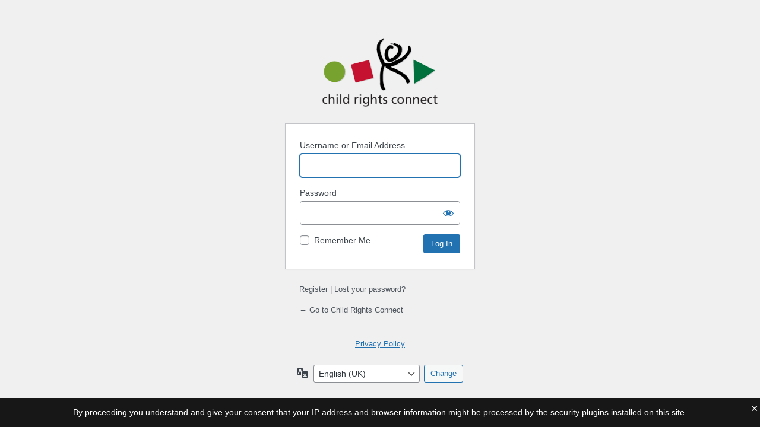

--- FILE ---
content_type: text/html; charset=UTF-8
request_url: https://childrightsconnect.org/crcnct-access/?redirect_to=https%3A%2F%2Fchildrightsconnect.org%2Fwork-with-us%2F
body_size: 3113
content:
<!DOCTYPE html>
	<html lang="en-GB" prefix="og: http://ogp.me/ns# fb: http://ogp.me/ns/fb#">
	<head>
	<meta http-equiv="Content-Type" content="text/html; charset=UTF-8" />
	<title>Log In &lsaquo; Child Rights Connect &#8212; WordPress</title>
	<meta name='robots' content='max-image-preview:large, noindex, noarchive' />
					<link rel="shortcut icon" href="https://childrightsconnect.org/wp-content/uploads/2017/10/favicon.ico" type="image/x-icon" />
		
		
		
				<!--n2css--><!--n2js--><script type="text/javascript" src="https://childrightsconnect.org/wp-includes/js/jquery/jquery.min.js?ver=3.7.1" id="jquery-core-js"></script>
<link rel='stylesheet' id='dashicons-css' href='https://childrightsconnect.org/wp-includes/css/dashicons.min.css?ver=6.8.3' type='text/css' media='all' />
<link rel='stylesheet' id='buttons-css' href='https://childrightsconnect.org/wp-includes/css/buttons.min.css?ver=6.8.3' type='text/css' media='all' />
<link rel='stylesheet' id='forms-css' href='https://childrightsconnect.org/wp-admin/css/forms.min.css?ver=6.8.3' type='text/css' media='all' />
<link rel='stylesheet' id='l10n-css' href='https://childrightsconnect.org/wp-admin/css/l10n.min.css?ver=6.8.3' type='text/css' media='all' />
<link rel='stylesheet' id='login-css' href='https://childrightsconnect.org/wp-admin/css/login.min.css?ver=6.8.3' type='text/css' media='all' />
<link rel='stylesheet' id='llar-login-page-styles-css' href='https://childrightsconnect.org/wp-content/plugins/limit-login-attempts-reloaded/assets/css/login-page-styles.css?ver=2.26.24' type='text/css' media='all' />
<style type="text/css">
h1 a {background-image: url(http://www.childrightsconnect.org/wp-content/uploads/2017/11/CRC-navbar-large-hd.png) !important; ) !important; background-size: 200px !important; height: 120px !important; width: auto !important; }
</style>	<meta name='referrer' content='strict-origin-when-cross-origin' />
		<meta name="viewport" content="width=device-width, initial-scale=1.0" />
		</head>
	<body class="login no-js login-action-login wp-core-ui  locale-en-gb">
	<script type="text/javascript">
/* <![CDATA[ */
document.body.className = document.body.className.replace('no-js','js');
/* ]]> */
</script>

				<h1 class="screen-reader-text">Log In</h1>
			<div id="login">
		<h1 role="presentation" class="wp-login-logo"><a href="https://en-gb.wordpress.org/">Child Rights Connect</a></h1>
	
		<form name="loginform" id="loginform" action="https://childrightsconnect.org/crcnct-access/" method="post">
			<p>
				<label for="user_login">Username or Email Address</label>
				<input type="text" name="log" id="user_login" class="input" value="" size="20" autocapitalize="off" autocomplete="username" required="required" />
			</p>

			<div class="user-pass-wrap">
				<label for="user_pass">Password</label>
				<div class="wp-pwd">
					<input type="password" name="pwd" id="user_pass" class="input password-input" value="" size="20" autocomplete="current-password" spellcheck="false" required="required" />
					<button type="button" class="button button-secondary wp-hide-pw hide-if-no-js" data-toggle="0" aria-label="Show password">
						<span class="dashicons dashicons-visibility" aria-hidden="true"></span>
					</button>
				</div>
			</div>
						<p class="forgetmenot"><input name="rememberme" type="checkbox" id="rememberme" value="forever"  /> <label for="rememberme">Remember Me</label></p>
			<p class="submit">
				<input type="submit" name="wp-submit" id="wp-submit" class="button button-primary button-large" value="Log In" />
									<input type="hidden" name="redirect_to" value="https://childrightsconnect.org/work-with-us/" />
									<input type="hidden" name="testcookie" value="1" />
			</p>
		</form>

					<p id="nav">
				<a class="wp-login-register" href="https://childrightsconnect.org/crcnct-access/?action=register">Register</a> | <a class="wp-login-lost-password" href="https://childrightsconnect.org/crcnct-access/?action=lostpassword">Lost your password?</a>			</p>
			<script type="text/javascript">
/* <![CDATA[ */
function wp_attempt_focus() {setTimeout( function() {try {d = document.getElementById( "user_login" );d.focus(); d.select();} catch( er ) {}}, 200);}
wp_attempt_focus();
if ( typeof wpOnload === 'function' ) { wpOnload() }
/* ]]> */
</script>
		<p id="backtoblog">
			<a href="https://childrightsconnect.org/">&larr; Go to Child Rights Connect</a>		</p>
		<div class="privacy-policy-page-link"><a class="privacy-policy-link" href="https://childrightsconnect.org/privacy-policy/" rel="privacy-policy">Privacy Policy</a></div>	</div>
				<div class="language-switcher">
				<form id="language-switcher" method="get">

					<label for="language-switcher-locales">
						<span class="dashicons dashicons-translation" aria-hidden="true"></span>
						<span class="screen-reader-text">
							Language						</span>
					</label>

					<select name="wp_lang" id="language-switcher-locales"><option value="en_US" lang="en" data-installed="1">English (United States)</option>
<option value="de_DE" lang="de" data-installed="1">Deutsch</option>
<option value="en_GB" lang="en" selected='selected' data-installed="1">English (UK)</option>
<option value="es_ES" lang="es" data-installed="1">Español</option>
<option value="fr_FR" lang="fr" data-installed="1">Français</option>
<option value="it_IT" lang="it" data-installed="1">Italiano</option></select>
					
											<input type="hidden" name="redirect_to" value="https://childrightsconnect.org/work-with-us/" />
					
					
						<input type="submit" class="button" value="Change">

					</form>
				</div>
			
	        <div id="llar-login-page-gdpr">
            <div class="llar-login-page-gdpr__message">By proceeding you understand and give your consent that your IP address and browser information might be processed by the security plugins installed on this site.</div>
            <div class="llar-login-page-gdpr__close" onclick="document.getElementById('llar-login-page-gdpr').style.display = 'none';">
                &times;
            </div>
        </div>
		<script type="text/javascript" src="https://childrightsconnect.org/wp-includes/js/clipboard.min.js?ver=2.0.11" id="clipboard-js"></script>
<script type="text/javascript" id="zxcvbn-async-js-extra">
/* <![CDATA[ */
var _zxcvbnSettings = {"src":"https:\/\/childrightsconnect.org\/wp-includes\/js\/zxcvbn.min.js"};
/* ]]> */
</script>
<script type="text/javascript" src="https://childrightsconnect.org/wp-includes/js/zxcvbn-async.min.js?ver=1.0" id="zxcvbn-async-js"></script>
<script type="text/javascript" src="https://childrightsconnect.org/wp-includes/js/dist/hooks.min.js?ver=4d63a3d491d11ffd8ac6" id="wp-hooks-js"></script>
<script type="text/javascript" src="https://childrightsconnect.org/wp-includes/js/dist/i18n.min.js?ver=5e580eb46a90c2b997e6" id="wp-i18n-js"></script>
<script type="text/javascript" id="wp-i18n-js-after">
/* <![CDATA[ */
wp.i18n.setLocaleData( { 'text direction\u0004ltr': [ 'ltr' ] } );
/* ]]> */
</script>
<script type="text/javascript" id="password-strength-meter-js-extra">
/* <![CDATA[ */
var pwsL10n = {"unknown":"Password strength unknown","short":"Very weak","bad":"Weak","good":"Medium","strong":"Strong","mismatch":"Mismatch"};
/* ]]> */
</script>
<script type="text/javascript" id="password-strength-meter-js-translations">
/* <![CDATA[ */
( function( domain, translations ) {
	var localeData = translations.locale_data[ domain ] || translations.locale_data.messages;
	localeData[""].domain = domain;
	wp.i18n.setLocaleData( localeData, domain );
} )( "default", {"translation-revision-date":"2025-11-13 00:57:20+0000","generator":"GlotPress\/4.0.3","domain":"messages","locale_data":{"messages":{"":{"domain":"messages","plural-forms":"nplurals=2; plural=n != 1;","lang":"en_GB"},"%1$s is deprecated since version %2$s! Use %3$s instead. Please consider writing more inclusive code.":["%1$s is deprecated since version %2$s! Use %3$s instead. Please consider writing more inclusive code."]}},"comment":{"reference":"wp-admin\/js\/password-strength-meter.js"}} );
/* ]]> */
</script>
<script type="text/javascript" src="https://childrightsconnect.org/wp-admin/js/password-strength-meter.min.js?ver=6.8.3" id="password-strength-meter-js"></script>
<script src='https://childrightsconnect.org/wp-content/plugins/the-events-calendar/common/build/js/underscore-before.js'></script>
<script type="text/javascript" src="https://childrightsconnect.org/wp-includes/js/underscore.min.js?ver=1.13.7" id="underscore-js"></script>
<script src='https://childrightsconnect.org/wp-content/plugins/the-events-calendar/common/build/js/underscore-after.js'></script>
<script type="text/javascript" id="wp-util-js-extra">
/* <![CDATA[ */
var _wpUtilSettings = {"ajax":{"url":"\/wp-admin\/admin-ajax.php"}};
/* ]]> */
</script>
<script type="text/javascript" src="https://childrightsconnect.org/wp-includes/js/wp-util.min.js?ver=6.8.3" id="wp-util-js"></script>
<script type="text/javascript" src="https://childrightsconnect.org/wp-includes/js/dist/dom-ready.min.js?ver=f77871ff7694fffea381" id="wp-dom-ready-js"></script>
<script type="text/javascript" id="wp-a11y-js-translations">
/* <![CDATA[ */
( function( domain, translations ) {
	var localeData = translations.locale_data[ domain ] || translations.locale_data.messages;
	localeData[""].domain = domain;
	wp.i18n.setLocaleData( localeData, domain );
} )( "default", {"translation-revision-date":"2025-11-13 00:57:08+0000","generator":"GlotPress\/4.0.3","domain":"messages","locale_data":{"messages":{"":{"domain":"messages","plural-forms":"nplurals=2; plural=n != 1;","lang":"en_GB"},"Notifications":["Notifications"]}},"comment":{"reference":"wp-includes\/js\/dist\/a11y.js"}} );
/* ]]> */
</script>
<script type="text/javascript" src="https://childrightsconnect.org/wp-includes/js/dist/a11y.min.js?ver=3156534cc54473497e14" id="wp-a11y-js"></script>
<script type="text/javascript" id="user-profile-js-extra">
/* <![CDATA[ */
var userProfileL10n = {"user_id":"0","nonce":"d34ab76b6c"};
/* ]]> */
</script>
<script type="text/javascript" id="user-profile-js-translations">
/* <![CDATA[ */
( function( domain, translations ) {
	var localeData = translations.locale_data[ domain ] || translations.locale_data.messages;
	localeData[""].domain = domain;
	wp.i18n.setLocaleData( localeData, domain );
} )( "default", {"translation-revision-date":"2025-11-13 00:57:20+0000","generator":"GlotPress\/4.0.3","domain":"messages","locale_data":{"messages":{"":{"domain":"messages","plural-forms":"nplurals=2; plural=n != 1;","lang":"en_GB"},"Application password has been copied to your clipboard.":["Application password has been copied to your clipboard."],"Your new password has not been saved.":["Your new password has not been saved."],"Hide":["Hide"],"Confirm use of weak password":["Confirm use of weak password"],"Hide password":["Hide password"],"Show password":["Show password"],"Show":["Show"],"The changes you made will be lost if you navigate away from this page.":["The changes you made will be lost if you navigate away from this page."]}},"comment":{"reference":"wp-admin\/js\/user-profile.js"}} );
/* ]]> */
</script>
<script type="text/javascript" src="https://childrightsconnect.org/wp-admin/js/user-profile.min.js?ver=6.8.3" id="user-profile-js"></script>
	</body>
	</html>
	